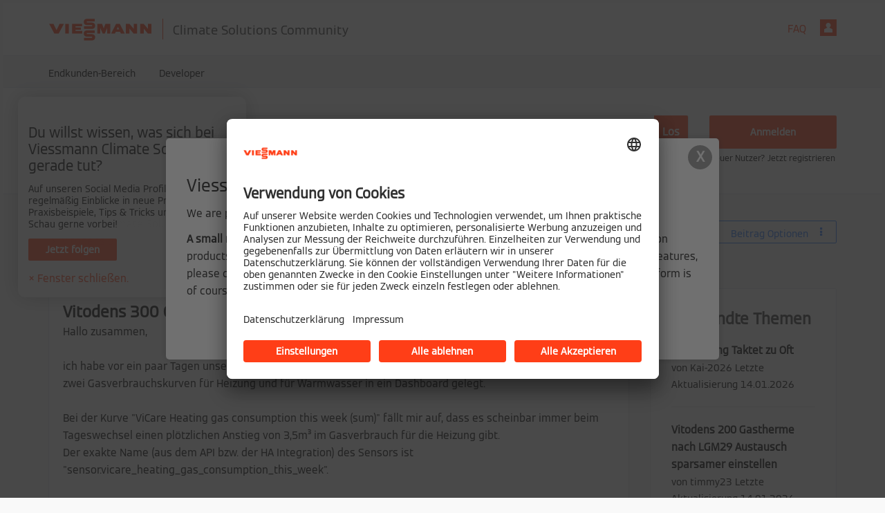

--- FILE ---
content_type: image/svg+xml
request_url: https://community.viessmann.de/html/assets/logo_community.svg
body_size: 888
content:
<?xml version="1.0" encoding="UTF-8"?>
<svg width="241px" height="52px" viewBox="0 0 241 52" version="1.1" xmlns="http://www.w3.org/2000/svg" xmlns:xlink="http://www.w3.org/1999/xlink">
    <!-- Generator: Sketch 61 (89581) - https://sketch.com -->
    <title>logo_community</title>
    <desc>Created with Sketch.</desc>
    <g id="Page-1" stroke="none" stroke-width="1" fill="none" fill-rule="evenodd">
        <g id="logo_community" fill="#FF3E17" fill-rule="nonzero">
            <polygon id="Path" points="62.4 25.8 75.1 25.8 75.1 20.7 62.4 20.7 62.4 17.8 77.8 17.8 77.8 12.3 54.4 12.3 54.4 35 78.4 35 78.4 28.9 62.4 28.9"></polygon>
            <rect id="Rectangle" x="38.2" y="12.3" width="8.5" height="22.7"></rect>
            <path d="M18.1,26.1 C17.7,26.8 17.7,27.6 17.7,27.6 C17.7,27.6 17.7,26.8 17.3,26.1 L10.6,12.3 L0.5,12.3 L12.6,35 L22.8,35 L35,12.3 L24.9,12.2 L18.1,26.1 Z" id="Path"></path>
            <path d="M100.7,36.3 L90.2,36.3 C90.2,36.3 88.6,36.3 88.6,35 C88.6,33.7 90.2,33.7 90.2,33.7 L107.6,33.7 L107.6,27.5 L89,27.5 C89,27.5 81.7,27.7 81.7,34.9 C81.7,42.3 89,42.2 89,42.2 L100.1,42.2 C100.1,42.2 101.6,42.2 101.6,43.8 C101.6,45 100.1,45 100.1,45 L82.2,45 L82.2,51.2 L100.7,51.2 C100.7,51.2 108.6,51.5 108.6,43.4 C108.6,36.5 100.7,36.3 100.7,36.3 Z" id="Path"></path>
            <path d="M166.5,12.3 L157.6,12.3 L146.1,35 L155,35 L157.1,30.8 L166.9,30.8 L169,35 L169.4,35 L169.4,35 L177.2,35 L177.2,35 L178,35 L166.5,12.3 Z M159.3,25 C159.3,25 161.3,20.9 161.7,20.2 C162.1,19.5 162.1,18.7 162.1,18.7 C162.1,18.7 162.1,19.5 162.5,20.2 L164.9,25 L159.3,25 Z" id="Shape"></path>
            <path d="M199.2,24.7 C199.2,24.7 199.2,23.9 198.7,23.3 L189.2,12.2 L180.8,12.2 L180.8,35 L189.2,35 L189.2,22.5 C189.2,22.5 189.2,23.3 189.7,23.9 L198.8,35 L207.2,35 L207.2,12.3 L199.2,12.3 L199.2,24.7 Z" id="Path"></path>
            <path d="M232.7,12.3 L232.7,24.8 C232.7,24.8 232.7,24 232.2,23.4 L222.7,12.3 L214.3,12.3 L214.3,35 L222.7,35 L222.7,22.5 C222.7,22.5 222.7,23.3 223.2,23.9 L232.3,35 L240.7,35 L240.7,12.3 L232.7,12.3 Z" id="Path"></path>
            <path d="M129.1,21.7 C128.8,22.5 128.7,24 128.7,24 C128.7,24 128.6,22.5 128.3,21.7 L124.8,12.3 L113.4,12.3 L113.4,35 L120.7,35 L120.7,21.5 C120.7,21.5 120.7,22.3 121,23 L126.2,35 L131.2,35 L136.4,22.7 C136.7,22 136.7,21.2 136.7,21.2 L136.7,22.8 L136.7,35 L144,35 L144,12.3 L132.6,12.3 L129.1,21.7 Z" id="Path"></path>
            <path d="M100.7,9.1 L90.2,9.1 C90.2,9.1 88.6,9.1 88.6,7.8 C88.6,6.5 90.2,6.5 90.2,6.5 L107.6,6.5 L107.6,0.4 L89,0.4 C89,0.4 81.7,0.6 81.7,7.8 C81.7,15.2 89,15.1 89,15.1 L100.1,15.1 C100.1,15.1 101.6,15.1 101.6,16.6 C101.6,17.9 100.1,17.9 100.1,17.9 L82.2,17.9 L82.2,24.1 L100.7,24.1 C100.7,24.1 108.6,24.4 108.6,16.3 C108.6,9.3 100.7,9.1 100.7,9.1 Z" id="Path"></path>
        </g>
    </g>
</svg>